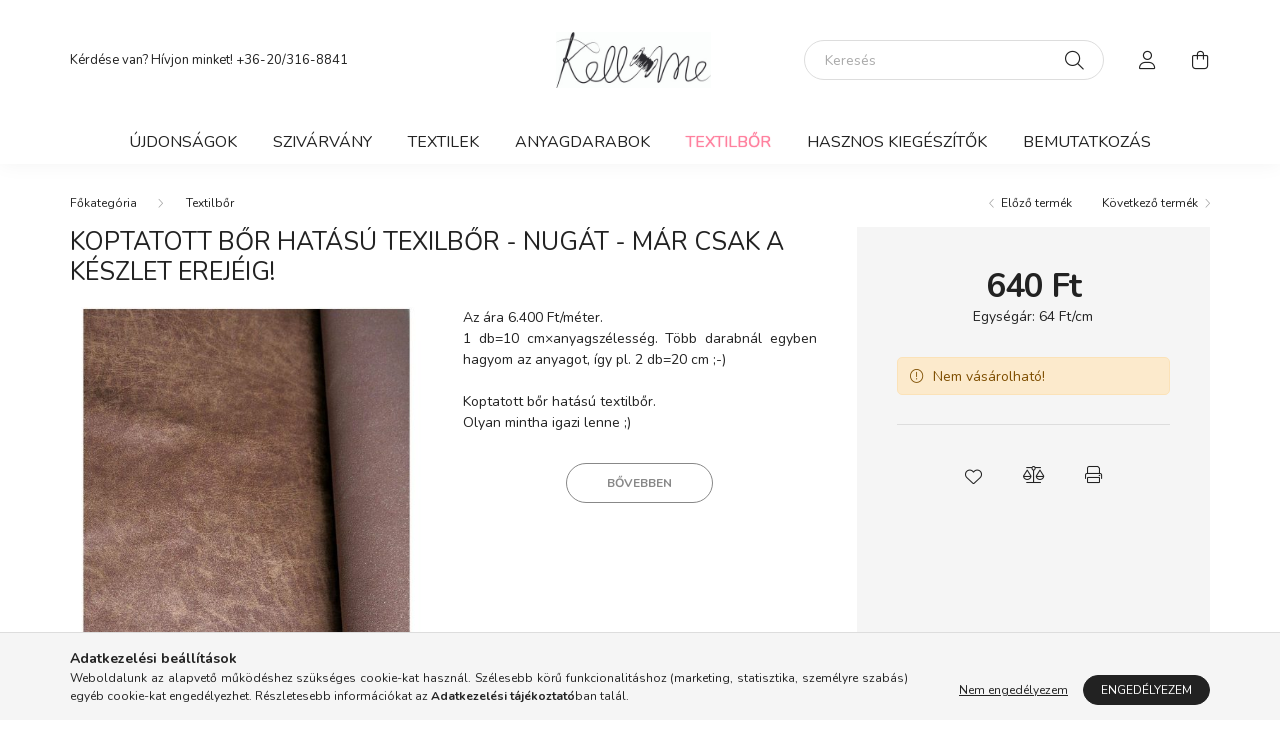

--- FILE ---
content_type: text/html; charset=UTF-8
request_url: https://kell-me.hu/Koptatott-bor-hatasu-texilbor-nugat
body_size: 15223
content:
<!DOCTYPE html>
<html lang="hu">
    <head>
        <meta charset="utf-8">
<meta name="description" content="Koptatott bőr hatású texilbőr - nugát - Már csak a készlet erejéig!, Az ára 6.400 Ft/méter. 1 db=10 cm×anyagszélesség. Több darabnál egyben hagyom az anyagot, í">
<meta name="robots" content="index, follow">
<meta http-equiv="X-UA-Compatible" content="IE=Edge">
<meta property="og:site_name" content="Kell-me" />
<meta property="og:title" content="Koptatott bőr hatású texilbőr - nugát - Már csak a készlet e">
<meta property="og:description" content="Koptatott bőr hatású texilbőr - nugát - Már csak a készlet erejéig!, Az ára 6.400 Ft/méter. 1 db=10 cm×anyagszélesség. Több darabnál egyben hagyom az anyagot, í">
<meta property="og:type" content="product">
<meta property="og:url" content="https://kell-me.hu/Koptatott-bor-hatasu-texilbor-nugat">
<meta property="og:image" content="https://kell-me.hu/img/5325/charles480/charles480.jpg">
<meta name="mobile-web-app-capable" content="yes">
<meta name="apple-mobile-web-app-capable" content="yes">
<meta name="MobileOptimized" content="320">
<meta name="HandheldFriendly" content="true">

<title>Koptatott bőr hatású texilbőr - nugát - Már csak a készlet e</title>


<script>
var service_type="shop";
var shop_url_main="https://kell-me.hu";
var actual_lang="hu";
var money_len="0";
var money_thousend=" ";
var money_dec=",";
var shop_id=5325;
var unas_design_url="https:"+"/"+"/"+"kell-me.hu"+"/"+"!common_design"+"/"+"base"+"/"+"002000"+"/";
var unas_design_code='002000';
var unas_base_design_code='2000';
var unas_design_ver=4;
var unas_design_subver=4;
var unas_shop_url='https://kell-me.hu';
var responsive="yes";
var config_plus=new Array();
config_plus['product_tooltip']=1;
config_plus['cart_redirect']=1;
config_plus['money_type']='Ft';
config_plus['money_type_display']='Ft';
var lang_text=new Array();

var UNAS = UNAS || {};
UNAS.shop={"base_url":'https://kell-me.hu',"domain":'kell-me.hu',"username":'kell-me.unas.hu',"id":5325,"lang":'hu',"currency_type":'Ft',"currency_code":'HUF',"currency_rate":'1',"currency_length":0,"base_currency_length":0,"canonical_url":'https://kell-me.hu/Koptatott-bor-hatasu-texilbor-nugat'};
UNAS.design={"code":'002000',"page":'product_details'};
UNAS.api_auth="741979fbb9228230eee498f48375dd1e";
UNAS.customer={"email":'',"id":0,"group_id":0,"without_registration":0};
UNAS.shop["category_id"]="295822";
UNAS.shop["sku"]="charles480";
UNAS.shop["product_id"]="103882764";
UNAS.shop["only_private_customer_can_purchase"] = false;
 

UNAS.text = {
    "button_overlay_close": `Bezár`,
    "popup_window": `Felugró ablak`,
    "list": `lista`,
    "updating_in_progress": `frissítés folyamatban`,
    "updated": `frissítve`,
    "is_opened": `megnyitva`,
    "is_closed": `bezárva`,
    "deleted": `törölve`,
    "consent_granted": `hozzájárulás megadva`,
    "consent_rejected": `hozzájárulás elutasítva`,
    "field_is_incorrect": `mező hibás`,
    "error_title": `Hiba!`,
    "product_variants": `termék változatok`,
    "product_added_to_cart": `A termék a kosárba került`,
    "product_added_to_cart_with_qty_problem": `A termékből csak [qty_added_to_cart] [qty_unit] került kosárba`,
    "product_removed_from_cart": `A termék törölve a kosárból`,
    "reg_title_name": `Név`,
    "reg_title_company_name": `Cégnév`,
    "number_of_items_in_cart": `Kosárban lévő tételek száma`,
    "cart_is_empty": `A kosár üres`,
    "cart_updated": `A kosár frissült`
};


UNAS.text["delete_from_compare"]= `Törlés összehasonlításból`;
UNAS.text["comparison"]= `Összehasonlítás`;

UNAS.text["delete_from_favourites"]= `Törlés a kedvencek közül`;
UNAS.text["add_to_favourites"]= `Kedvencekhez`;






window.lazySizesConfig=window.lazySizesConfig || {};
window.lazySizesConfig.loadMode=1;
window.lazySizesConfig.loadHidden=false;

window.dataLayer = window.dataLayer || [];
function gtag(){dataLayer.push(arguments)};
gtag('js', new Date());
</script>

<script src="https://kell-me.hu/!common_packages/jquery/jquery-3.2.1.js?mod_time=1683104288"></script>
<script src="https://kell-me.hu/!common_packages/jquery/plugins/migrate/migrate.js?mod_time=1683104288"></script>
<script src="https://kell-me.hu/!common_packages/jquery/plugins/autocomplete/autocomplete.js?mod_time=1751452520"></script>
<script src="https://kell-me.hu/!common_packages/jquery/plugins/tools/overlay/overlay.js?mod_time=1753784914"></script>
<script src="https://kell-me.hu/!common_packages/jquery/plugins/tools/toolbox/toolbox.expose.js?mod_time=1724313744"></script>
<script src="https://kell-me.hu/!common_packages/jquery/plugins/lazysizes/lazysizes.min.js?mod_time=1683104288"></script>
<script src="https://kell-me.hu/!common_packages/jquery/own/shop_common/exploded/common.js?mod_time=1764831093"></script>
<script src="https://kell-me.hu/!common_packages/jquery/own/shop_common/exploded/common_overlay.js?mod_time=1754986322"></script>
<script src="https://kell-me.hu/!common_packages/jquery/own/shop_common/exploded/common_shop_popup.js?mod_time=1754991412"></script>
<script src="https://kell-me.hu/!common_packages/jquery/own/shop_common/exploded/page_product_details.js?mod_time=1751452520"></script>
<script src="https://kell-me.hu/!common_packages/jquery/own/shop_common/exploded/function_favourites.js?mod_time=1725525511"></script>
<script src="https://kell-me.hu/!common_packages/jquery/own/shop_common/exploded/function_compare.js?mod_time=1751452520"></script>
<script src="https://kell-me.hu/!common_packages/jquery/own/shop_common/exploded/function_product_print.js?mod_time=1725525511"></script>
<script src="https://kell-me.hu/!common_packages/jquery/plugins/hoverintent/hoverintent.js?mod_time=1683104288"></script>
<script src="https://kell-me.hu/!common_packages/jquery/own/shop_tooltip/shop_tooltip.js?mod_time=1753441723"></script>
<script src="https://kell-me.hu/!common_packages/jquery/plugins/responsive_menu/responsive_menu-unas.js?mod_time=1683104288"></script>
<script src="https://kell-me.hu/!common_design/base/002000/main.js?mod_time=1753356622"></script>
<script src="https://kell-me.hu/!common_packages/jquery/plugins/flickity/v3/flickity.pkgd.min.js?mod_time=1753784914"></script>
<script src="https://kell-me.hu/!common_packages/jquery/plugins/toastr/toastr.min.js?mod_time=1683104288"></script>
<script src="https://kell-me.hu/!common_packages/jquery/plugins/tippy/popper-2.4.4.min.js?mod_time=1683104288"></script>
<script src="https://kell-me.hu/!common_packages/jquery/plugins/tippy/tippy-bundle.umd.min.js?mod_time=1683104288"></script>
<script src="https://kell-me.hu/!common_packages/jquery/plugins/photoswipe/photoswipe.min.js?mod_time=1683104288"></script>
<script src="https://kell-me.hu/!common_packages/jquery/plugins/photoswipe/photoswipe-ui-default.min.js?mod_time=1683104288"></script>

<link href="https://kell-me.hu/temp/shop_5325_e86a480dc6917e0e04f23e40fb7876fd.css?mod_time=1768561415" rel="stylesheet" type="text/css">

<link href="https://kell-me.hu/Koptatott-bor-hatasu-texilbor-nugat" rel="canonical">
    <link id="favicon-32x32" rel="icon" type="image/png" href="https://kell-me.hu/!common_design/own/image/favicon_32x32.png" sizes="32x32">
    <link id="favicon-192x192" rel="icon" type="image/png" href="https://kell-me.hu/!common_design/own/image/favicon_192x192.png" sizes="192x192">
            <link rel="apple-touch-icon" href="https://kell-me.hu/!common_design/own/image/favicon_32x32.png" sizes="32x32">
        <link rel="apple-touch-icon" href="https://kell-me.hu/!common_design/own/image/favicon_192x192.png" sizes="192x192">
        <script>
        var google_consent=1;
    
        gtag('consent', 'default', {
           'ad_storage': 'denied',
           'ad_user_data': 'denied',
           'ad_personalization': 'denied',
           'analytics_storage': 'denied',
           'functionality_storage': 'denied',
           'personalization_storage': 'denied',
           'security_storage': 'granted'
        });

    
        gtag('consent', 'update', {
           'ad_storage': 'denied',
           'ad_user_data': 'denied',
           'ad_personalization': 'denied',
           'analytics_storage': 'denied',
           'functionality_storage': 'denied',
           'personalization_storage': 'denied',
           'security_storage': 'granted'
        });

        </script>
    

        <meta content="width=device-width, initial-scale=1.0" name="viewport" />
        <link rel="preconnect" href="https://fonts.gstatic.com">
        <link rel="preload" href="https://fonts.googleapis.com/css2?family=Nunito:wght@400;700&display=swap" as="style" />
        <link rel="stylesheet" href="https://fonts.googleapis.com/css2?family=Nunito:wght@400;700&display=swap" media="print" onload="this.media='all'">
        <noscript>
            <link rel="stylesheet" href="https://fonts.googleapis.com/css2?family=Nunito:wght@400;700&display=swap" />
        </noscript>
        
        
        
        
        

        
        
        
                    
            
            
            
            
            
            
            
                
        
        
    </head>

                
                
    
    
    
    
    <body class='design_ver4 design_subver1 design_subver2 design_subver3 design_subver4' id="ud_shop_artdet">
    
    <div id="image_to_cart" style="display:none; position:absolute; z-index:100000;"></div>
<div class="overlay_common overlay_warning" id="overlay_cart_add"></div>
<script>$(document).ready(function(){ overlay_init("cart_add",{"onBeforeLoad":false}); });</script>
<div id="overlay_login_outer"></div>	
	<script>
	$(document).ready(function(){
	    var login_redir_init="";

		$("#overlay_login_outer").overlay({
			onBeforeLoad: function() {
                var login_redir_temp=login_redir_init;
                if (login_redir_act!="") {
                    login_redir_temp=login_redir_act;
                    login_redir_act="";
                }

									$.ajax({
						type: "GET",
						async: true,
						url: "https://kell-me.hu/shop_ajax/ajax_popup_login.php",
						data: {
							shop_id:"5325",
							lang_master:"hu",
                            login_redir:login_redir_temp,
							explicit:"ok",
							get_ajax:"1"
						},
						success: function(data){
							$("#overlay_login_outer").html(data);
							if (unas_design_ver >= 5) $("#overlay_login_outer").modal('show');
							$('#overlay_login1 input[name=shop_pass_login]').keypress(function(e) {
								var code = e.keyCode ? e.keyCode : e.which;
								if(code.toString() == 13) {		
									document.form_login_overlay.submit();		
								}	
							});	
						}
					});
								},
			top: 50,
			mask: {
	color: "#000000",
	loadSpeed: 200,
	maskId: "exposeMaskOverlay",
	opacity: 0.7
},
			closeOnClick: (config_plus['overlay_close_on_click_forced'] === 1),
			onClose: function(event, overlayIndex) {
				$("#login_redir").val("");
			},
			load: false
		});
		
			});
	function overlay_login() {
		$(document).ready(function(){
			$("#overlay_login_outer").overlay().load();
		});
	}
	function overlay_login_remind() {
        if (unas_design_ver >= 5) {
            $("#overlay_remind").overlay().load();
        } else {
            $(document).ready(function () {
                $("#overlay_login_outer").overlay().close();
                setTimeout('$("#overlay_remind").overlay().load();', 250);
            });
        }
	}

    var login_redir_act="";
    function overlay_login_redir(redir) {
        login_redir_act=redir;
        $("#overlay_login_outer").overlay().load();
    }
	</script>  
	<div class="overlay_common overlay_info" id="overlay_remind"></div>
<script>$(document).ready(function(){ overlay_init("remind",[]); });</script>

	<script>
    	function overlay_login_error_remind() {
		$(document).ready(function(){
			load_login=0;
			$("#overlay_error").overlay().close();
			setTimeout('$("#overlay_remind").overlay().load();', 250);	
		});
	}
	</script>  
	<div class="overlay_common overlay_info" id="overlay_newsletter"></div>
<script>$(document).ready(function(){ overlay_init("newsletter",[]); });</script>

<script>
function overlay_newsletter() {
    $(document).ready(function(){
        $("#overlay_newsletter").overlay().load();
    });
}
</script>
<div class="overlay_common overlay_error" id="overlay_script"></div>
<script>$(document).ready(function(){ overlay_init("script",[]); });</script>
    <script>
    $(document).ready(function() {
        $.ajax({
            type: "GET",
            url: "https://kell-me.hu/shop_ajax/ajax_stat.php",
            data: {master_shop_id:"5325",get_ajax:"1"}
        });
    });
    </script>
    

    <div id="container" class="page_shop_artdet_charles480 filter-not-exists">
                

        <header class="header js-header">
            <div class="header-inner js-header-inner">
                <div class="container">
                    <div class="row gutters-5 flex-nowrap justify-content-center align-items-center py-3 py-lg-5">
                        <div class="header__left col">
                            <div class="header__left-inner d-flex align-items-center">
                                <button type="button" class="hamburger__btn dropdown--btn d-lg-none" id="hamburger__btn" aria-label="hamburger button" data-btn-for=".hamburger__dropdown">
                                    <span class="hamburger__btn-icon icon--hamburger"></span>
                                </button>
                                
                                
                                    <div class="js-element header_text_section_2 d-none d-lg-block" data-element-name="header_text_section_2">
        <div class="element__content ">
                            <div class="element__html slide-1"><p>Kérdése van? Hívjon minket! <a href='tel:+36203168841'>+36-20/316-8841</a></p></div>
                    </div>
    </div>

                            </div>
                        </div>

                            <div id="header_logo_img" class="js-element logo col-auto flex-shrink-1" data-element-name="header_logo">
        <div class="header_logo-img-container">
            <div class="header_logo-img-wrapper">
                                                <a href="https://kell-me.hu/">                    <picture>
                                                <source srcset="https://kell-me.hu/!common_design/custom/kell-me.unas.hu/element/layout_hu_header_logo-260x60_1_default.png?time=1626968177 1x" />
                        <img                              width="260" height="60"
                                                          src="https://kell-me.hu/!common_design/custom/kell-me.unas.hu/element/layout_hu_header_logo-260x60_1_default.png?time=1626968177"                             
                             alt="Kell-me                        "/>
                    </picture>
                    </a>                                        </div>
        </div>
    </div>


                        <div class="header__right col">
                            <div class="header__right-inner d-flex align-items-center justify-content-end">
                                <div class="search-box browser-is-chrome">
    <div class="search-box__inner position-relative ml-auto js-search" id="box_search_content">
        <form name="form_include_search" id="form_include_search" action="https://kell-me.hu/shop_search.php" method="get">
            <div class="box-search-group mb-0">
                <input data-stay-visible-breakpoint="992" name="search" id="box_search_input" value="" pattern=".{3,100}"
                       title="Hosszabb kereső kifejezést írjon be!" aria-label="Keresés" placeholder="Keresés" type="text" maxlength="100"
                       class="ac_input form-control js-search-input" autocomplete="off" required                >
                <div class="search-box__search-btn-outer input-group-append" title='Keresés'>
                    <button class="search-btn" aria-label="Keresés">
                        <span class="search-btn-icon icon--search"></span>
                    </button>
                    <button type="button" onclick="$('.js-search-smart-autocomplete').addClass('is-hidden');$(this).addClass('is-hidden');" class='search-close-btn text-right d-lg-none is-hidden' aria-label="">
                        <span class="search-close-btn-icon icon--close"></span>
                    </button>
                </div>
                <div class="search__loading">
                    <div class="loading-spinner--small"></div>
                </div>
            </div>
            <div class="search-box__mask"></div>
        </form>
        <div class="ac_results"></div>
    </div>
</div>
<script>
    $(document).ready(function(){
       $(document).on('smartSearchCreate smartSearchOpen smartSearchHasResult', function(e){
           if (e.type !== 'smartSearchOpen' || (e.type === 'smartSearchOpen' && $('.js-search-smart-autocomplete').children().length > 0)) {
               $('.search-close-btn').removeClass('is-hidden');
           }
       });
       $(document).on('smartSearchClose smartSearchEmptyResult', function(){
           $('.search-close-btn').addClass('is-hidden');
       });
       $(document).on('smartSearchInputLoseFocus', function(){
           if ($('.js-search-smart-autocomplete').length>0) {
               setTimeout(function () {
                   let height = $(window).height() - ($('.js-search-smart-autocomplete').offset().top - $(window).scrollTop()) - 20;
                   $('.search-smart-autocomplete').css('max-height', height + 'px');
               }, 300);
           }
       });
    });
</script>


                                                    <button type="button" class="profile__btn js-profile-btn dropdown--btn d-none d-lg-block" id="profile__btn" data-orders="https://kell-me.hu/shop_order_track.php" aria-label="profile button" data-btn-for=".profile__dropdown">
            <span class="profile__btn-icon icon--head"></span>
        </button>
            
                                <button class="cart-box__btn dropdown--btn js-cart-box-loaded-by-ajax" aria-label="cart button" type="button" data-btn-for=".cart-box__dropdown">
                                    <span class="cart-box__btn-icon icon--cart">
                                            <span id="box_cart_content" class="cart-box">            </span>
                                    </span>
                                </button>
                            </div>
                        </div>
                    </div>
                </div>
                                <nav class="navbar d-none d-lg-flex navbar-expand navbar-light">
                    <div class="container">
                        <ul class="navbar-nav mx-auto js-navbar-nav">
                                        <li class="nav-item js-nav-item-237991">
                    <a class="nav-link" href="https://kell-me.hu/spl/237991/Ujdonsagok">
                    Újdonságok
                    </a>

            </li>
    <li class="nav-item js-nav-item-384395">
                    <a class="nav-link" href="https://kell-me.hu/spl/384395/Szivarvany">
                    Szivárvány
                    </a>

            </li>
    <li class="nav-item js-nav-item-324079">
                    <a class="nav-link" href="https://kell-me.hu/spl/324079/Textilek">
                    Textilek
                    </a>

            </li>
    <li class="nav-item js-nav-item-821146">
                    <a class="nav-link" href="https://kell-me.hu/spl/821146/Anyagdarabok">
                    Anyagdarabok
                    </a>

            </li>
    <li class="nav-item js-nav-item-295822">
                    <a class="nav-link" href="https://kell-me.hu/spl/295822/Textilbor">
                    Textilbőr
                    </a>

            </li>
    <li class="nav-item js-nav-item-182004">
                    <a class="nav-link" href="https://kell-me.hu/spl/182004/Hasznos-kiegeszitok">
                    Hasznos kiegészítők
                    </a>

            </li>

    
                                    			<li class="nav-item js-nav-item-569285">
							<a class="nav-link" href="https://kell-me.hu/spg/569285/Bemutatkozas">
							Bemutatkozás
							</a>

					</li>
	
    
                        </ul>
                    </div>
                </nav>

                <script>
                    $(document).ready(function () {
                                                    $('.nav-item.dropdown > .nav-link').click(function (e) {
                                e.preventDefault();
                                handleCloseDropdowns();
                                var thisNavLink = $(this);
                                var thisNavItem = thisNavLink.parent();
                                var thisDropdownMenu = thisNavItem.find('.dropdown-menu');
                                var thisNavbarNav = $('.js-navbar-nav');

                                /*remove is-opened class form the rest menus (cat+plus)*/
                                thisNavbarNav.find('.show').not(thisNavItem).removeClass('show');

                                if (thisNavItem.hasClass('show')) {
                                    thisNavLink.attr('aria-expanded','false');
                                    thisNavItem.removeClass('show');
                                    thisDropdownMenu.removeClass('show');
                                } else {
                                    thisNavLink.attr('aria-expanded','true');
                                    thisNavItem.addClass('show');
                                    thisDropdownMenu.addClass('show');
                                }
                            });
                                            });
                </script>
                            </div>
        </header>
                        <main class="main">
                        
            
    <link rel="stylesheet" type="text/css" href="https://kell-me.hu/!common_packages/jquery/plugins/photoswipe/css/default-skin.min.css">
    <link rel="stylesheet" type="text/css" href="https://kell-me.hu/!common_packages/jquery/plugins/photoswipe/css/photoswipe.min.css">
    
    
    <script>
        var $clickElementToInitPs = '.js-init-ps';

        var initPhotoSwipeFromDOM = function() {
            var $pswp = $('.pswp')[0];
            var $psDatas = $('.photoSwipeDatas');

            $psDatas.each( function() {
                var $pics = $(this),
                    getItems = function() {
                        var items = [];
                        $pics.find('a').each(function() {
                            var $this = $(this),
                                $href   = $this.attr('href'),
                                $size   = $this.data('size').split('x'),
                                $width  = $size[0],
                                $height = $size[1],
                                item = {
                                    src : $href,
                                    w   : $width,
                                    h   : $height
                                };
                            items.push(item);
                        });
                        return items;
                    };

                var items = getItems();

                $($clickElementToInitPs).on('click', function (event) {
                    var $this = $(this);
                    event.preventDefault();

                    var $index = parseInt($this.attr('data-loop-index'));
                    var options = {
                        index: $index,
                        history: false,
                        bgOpacity: 0.5,
                        shareEl: false,
                        showHideOpacity: true,
                        getThumbBoundsFn: function (index) {
                            /** azon képeről nagyítson a photoswipe, melyek láthatók
                             **/
                            var thumbnails = $($clickElementToInitPs).map(function() {
                                var $this = $(this);
                                if ($this.is(":visible")) {
                                    return this;
                                }
                            }).get();
                            var thumbnail = thumbnails[index];
                            var pageYScroll = window.pageYOffset || document.documentElement.scrollTop;
                            var zoomedImgHeight = items[index].h;
                            var zoomedImgWidth = items[index].w;
                            var zoomedImgRatio = zoomedImgHeight / zoomedImgWidth;
                            var rect = thumbnail.getBoundingClientRect();
                            var zoomableImgHeight = rect.height;
                            var zoomableImgWidth = rect.width;
                            var zoomableImgRatio = (zoomableImgHeight / zoomableImgWidth);
                            var offsetY = 0;
                            var offsetX = 0;
                            var returnWidth = zoomableImgWidth;

                            if (zoomedImgRatio < 1) { /* a nagyított kép fekvő */
                                if (zoomedImgWidth < zoomableImgWidth) { /*A nagyított kép keskenyebb */
                                    offsetX = (zoomableImgWidth - zoomedImgWidth) / 2;
                                    offsetY = (Math.abs(zoomableImgHeight - zoomedImgHeight)) / 2;
                                    returnWidth = zoomedImgWidth;
                                } else { /*A nagyított kép szélesebb */
                                    offsetY = (zoomableImgHeight - (zoomableImgWidth * zoomedImgRatio)) / 2;
                                }

                            } else if (zoomedImgRatio > 1) { /* a nagyított kép álló */
                                if (zoomedImgHeight < zoomableImgHeight) { /*A nagyított kép alacsonyabb */
                                    offsetX = (zoomableImgWidth - zoomedImgWidth) / 2;
                                    offsetY = (zoomableImgHeight - zoomedImgHeight) / 2;
                                    returnWidth = zoomedImgWidth;
                                } else { /*A nagyított kép magasabb */
                                    offsetX = (zoomableImgWidth - (zoomableImgHeight / zoomedImgRatio)) / 2;
                                    if (zoomedImgRatio > zoomableImgRatio) returnWidth = zoomableImgHeight / zoomedImgRatio;
                                }
                            } else { /*A nagyított kép négyzetes */
                                if (zoomedImgWidth < zoomableImgWidth) { /*A nagyított kép keskenyebb */
                                    offsetX = (zoomableImgWidth - zoomedImgWidth) / 2;
                                    offsetY = (Math.abs(zoomableImgHeight - zoomedImgHeight)) / 2;
                                    returnWidth = zoomedImgWidth;
                                } else { /*A nagyított kép szélesebb */
                                    offsetY = (zoomableImgHeight - zoomableImgWidth) / 2;
                                }
                            }

                            return {x: rect.left + offsetX, y: rect.top + pageYScroll + offsetY, w: returnWidth};
                        },
                        getDoubleTapZoom: function (isMouseClick, item) {
                            if (isMouseClick) {
                                return 1;
                            } else {
                                return item.initialZoomLevel < 0.7 ? 1 : 1.5;
                            }
                        }
                    };

                    var photoSwipe = new PhotoSwipe($pswp, PhotoSwipeUI_Default, items, options);
                    photoSwipe.init();
                });
            });
        };
    </script>


<div id="page_artdet_content" class="artdet artdet--type-1">
        <div class="artdet__breadcrumb-prev-next">
        <div class="container">
            <div class="row gutters-10">
                <div class="col-md">
                        <nav id="breadcrumb" aria-label="breadcrumb">
                                <ol class="breadcrumb level-1">
                <li class="breadcrumb-item">
                                        <a class="breadcrumb-item breadcrumb-item--home" href="https://kell-me.hu/sct/0/" aria-label="Főkategória" title="Főkategória"></a>
                                    </li>
                                <li class="breadcrumb-item">
                                        <a class="breadcrumb-item" href="https://kell-me.hu/spl/295822/Textilbor">Textilbőr</a>
                                    </li>
                            </ol>
            <script>
                $("document").ready(function(){
                                        $(".js-nav-item-295822").addClass("active");
                                    });
            </script>
                </nav>

                </div>
                                    <div class="col-md-auto">
                        <div class="artdet__pagination d-flex py-3 py-md-0 mb-3 mb-md-4">
                            <button class="artdet__pagination-btn artdet__pagination-prev btn btn-text icon--b-arrow-left" type="button" onclick="product_det_prevnext('https://kell-me.hu/Koptatott-bor-hatasu-texilbor-nugat','?cat=295822&sku=charles480&action=prev_js')">Előző termék</button>
                            <button class="artdet__pagination-btn artdet__pagination-next btn btn-text icon--a-arrow-right ml-auto ml-md-5" type="button" onclick="product_det_prevnext('https://kell-me.hu/Koptatott-bor-hatasu-texilbor-nugat','?cat=295822&sku=charles480&action=next_js')" >Következő termék</button>
                        </div>
                    </div>
                            </div>
        </div>
    </div>

    <script>
<!--
var lang_text_warning=`Figyelem!`
var lang_text_required_fields_missing=`Kérjük töltse ki a kötelező mezők mindegyikét!`
function formsubmit_artdet() {
   cart_add("charles480","",null,1)
}
var unit_price_len = 0;
$(document).ready(function(){
	select_base_price("charles480",1);
	
	
});
// -->
</script>


    <form name="form_temp_artdet">

    <div class="artdet__pic-data-wrap mb-3 mb-lg-5 js-product">
        <div class="container">
            <div class="row main-block">
                <div class="artdet__img-data-left col-md-6 col-lg-7 col-xl-8">
                    <div class="artdet__name-wrap mb-4">
                        <div class="row align-items-center">
                            <div class="col-sm col-md-12 col-xl">
                                <div class="d-flex flex-wrap align-items-center">
                                                                        <h1 class='artdet__name line-clamp--3-12'>  Koptatott bőr hatású texilbőr - nugát - Már csak a készlet erejéig!
</h1>
                                </div>
                            </div>
                                                    </div>
                    </div>
                    <div class="row">
                        <div class="artdet__img-outer col-xl-6">
                            		                            <div class='artdet__img-inner has-image'>
                                                                
                                <div class="artdet__alts js-alts carousel mb-5" data-flickity='{ "cellAlign": "left", "contain": true, "lazyLoad": true, "watchCSS": true }'>
                                    <div class="carousel-cell artdet__alt-img js-init-ps" data-loop-index="0">
                                        		                                        <img class="artdet__img-main" width="500" height="500"
                                             src="https://kell-me.hu/img/5325/charles480/500x500,r/charles480.jpg?time=1701707085"
                                             srcset="https://kell-me.hu/img/5325/charles480/700x700,r/charles480.jpg?time=1701707085 1.4x"
                                             alt="Koptatott bőr hatású texilbőr - nugát - Már csak a készlet erejéig!" title="Koptatott bőr hatású texilbőr - nugát - Már csak a készlet erejéig!" id="main_image" />
                                    </div>
                                                                                                                        <div class="carousel-cell artdet__alt-img js-init-ps d-xl-none" data-loop-index="1">
                                                <img class="artdet__img--alt carousel__lazy-image" width="500" height="500"
                                                     src="https://kell-me.hu/main_pic/space.gif"
                                                     data-flickity-lazyload-src="https://kell-me.hu/img/5325/charles480_altpic_1/500x500,r/charles480.jpg?time=1701707085"
                                                                                                                    data-flickity-lazyload-srcset="https://kell-me.hu/img/5325/charles480_altpic_1/700x700,r/charles480.jpg?time=1701707085 1.4x"
                                                                                                             alt="Koptatott bőr hatású texilbőr - nugát - Már csak a készlet erejéig!" title="Koptatott bőr hatású texilbőr - nugát - Már csak a készlet erejéig!" />
                                            </div>
                                                                                    <div class="carousel-cell artdet__alt-img js-init-ps d-xl-none" data-loop-index="2">
                                                <img class="artdet__img--alt carousel__lazy-image" width="500" height="500"
                                                     src="https://kell-me.hu/main_pic/space.gif"
                                                     data-flickity-lazyload-src="https://kell-me.hu/img/5325/charles480_altpic_2/500x500,r/charles480.jpg?time=1701707085"
                                                                                                                    data-flickity-lazyload-srcset="https://kell-me.hu/img/5325/charles480_altpic_2/700x700,r/charles480.jpg?time=1701707085 1.4x"
                                                                                                             alt="Koptatott bőr hatású texilbőr - nugát - Már csak a készlet erejéig!" title="Koptatott bőr hatású texilbőr - nugát - Már csak a készlet erejéig!" />
                                            </div>
                                                                                                            </div>

                                                                    <div class="artdet__img-thumbs d-none d-xl-block mb-2">
                                        <div class="row gutters-12">
                                            <div class="col-md-4 d-none">
                                                <div class="artdet__img--thumb-wrap">
                                                    <img class="artdet__img--thumb-main lazyload" width="150" height="150"
                                                         src="https://kell-me.hu/main_pic/space.gif"
                                                         data-src="https://kell-me.hu/img/5325/charles480/150x150,r/charles480.jpg?time=1701707085"
                                                                                                                            data-srcset="https://kell-me.hu/img/5325/charles480/300x300,r/charles480.jpg?time=1701707085 2x"
                                                                                                                     alt="Koptatott bőr hatású texilbőr - nugát - Már csak a készlet erejéig!" title="Koptatott bőr hatású texilbőr - nugát - Már csak a készlet erejéig!" />
                                                </div>
                                            </div>
                                                                                            <div class="col-md-4">
                                                    <div class="artdet__img--thumb-wrap js-init-ps" data-loop-index="1">
                                                        <img class="artdet__img--thumb lazyload" width="150" height="150"
                                                             src="https://kell-me.hu/main_pic/space.gif"
                                                             data-src="https://kell-me.hu/img/5325/charles480_altpic_1/150x150,r/charles480.jpg?time=1701707085"
                                                                                                                                    data-srcset="https://kell-me.hu/img/5325/charles480_altpic_1/300x300,r/charles480.jpg?time=1701707085 2x"
                                                                                                                             alt="Koptatott bőr hatású texilbőr - nugát - Már csak a készlet erejéig!" title="Koptatott bőr hatású texilbőr - nugát - Már csak a készlet erejéig!" />
                                                    </div>
                                                </div>
                                                                                            <div class="col-md-4">
                                                    <div class="artdet__img--thumb-wrap js-init-ps" data-loop-index="2">
                                                        <img class="artdet__img--thumb lazyload" width="150" height="150"
                                                             src="https://kell-me.hu/main_pic/space.gif"
                                                             data-src="https://kell-me.hu/img/5325/charles480_altpic_2/150x150,r/charles480.jpg?time=1701707085"
                                                                                                                                    data-srcset="https://kell-me.hu/img/5325/charles480_altpic_2/300x300,r/charles480.jpg?time=1701707085 2x"
                                                                                                                             alt="Koptatott bőr hatású texilbőr - nugát - Már csak a készlet erejéig!" title="Koptatott bőr hatású texilbőr - nugát - Már csak a készlet erejéig!" />
                                                    </div>
                                                </div>
                                                                                    </div>
                                    </div>

                                                                                                        
                                                                    <script>
                                        $(document).ready(function() {
                                            initPhotoSwipeFromDOM();
                                        });
                                    </script>

                                    <div class="photoSwipeDatas invisible">
                                        <a href="https://kell-me.hu/img/5325/charles480/charles480.jpg?time=1701707085" data-size="936x1000"></a>
                                                                                                                                                                                        <a href="https://kell-me.hu/img/5325/charles480_altpic_1/charles480.jpg?time=1701707085" data-size="705x1000"></a>
                                                                                                                                                                                                <a href="https://kell-me.hu/img/5325/charles480_altpic_2/charles480.jpg?time=1701707085" data-size="595x1000"></a>
                                                                                                                                                                        </div>
                                
                                                            </div>
                            		                        </div>
                        <div class="artdet__data-left col-xl-6">
                                                            <div id="artdet__short-descrition" class="artdet__short-descripton mb-5">
                                    <div class="artdet__short-descripton-content text-justify font-s font-sm-m mb-5">Az ára 6.400 Ft/méter.<br />1 db=10 cm×anyagszélesség. Több darabnál egyben hagyom az anyagot, így pl. 2 db=20 cm ;-)<br /><br />Koptatott bőr hatású textilbőr.<br />Olyan mintha igazi lenne ;) </div>
                                                                            <div class="scroll-to-wrap">
                                            <a class="scroll-to btn btn-outline-secondary" data-scroll="#artdet__long-description" href="#">Bővebben</a>
                                        </div>
                                                                    </div>
                            
                            
                            
                                                    </div>
                    </div>
                </div>
                <div class="artdet__data-right col-md-6 col-lg-5 col-xl-4">
                    <div class="artdet__data-right-inner">
                        
                        
                        
                        
                        
                                                    <div class="artdet__price-datas text-center mb-5">
                                <div class="artdet__prices">
                                    <div class="artdet__price-base-and-sale with-rrp row gutters-5 align-items-baseline justify-content-center">
                                                                                    <div class="artdet__price-base product-price--base">
                                                <span class="artdet__price-base-value"><span id='price_net_brutto_charles480' class='price_net_brutto_charles480'>640</span> Ft</span>                                            </div>
                                                                                                                    </div>
                                                                            <div class="artdet__price-unit mb-3">Egységár: <span id='price_unit_brutto_charles480' class='price_unit_brutto_charles480'>64</span> Ft/cm<span id='price_unit_div_charles480' style='display:none'>10</span></div>
                                                                    </div>

                                
                                
                                
                                                            </div>
                        
                                                                                                                <div class="artdet__cart-not-buyable alert alert-warning icon--b-exclamation-2 mb-5" role="alert">Nem vásárolható!</div>
                                                                                
                        
                        

                        
                        
                                                <div id="artdet__functions" class="artdet__function d-flex justify-content-center border-top pt-5">
                                                        <div class='product__func-btn favourites-btn page_artdet_func_favourites_charles480 page_artdet_func_favourites_outer_charles480' onclick='add_to_favourites("","charles480","page_artdet_func_favourites","page_artdet_func_favourites_outer","103882764");' id='page_artdet_func_favourites' role="button" aria-label="Kedvencekhez" data-tippy="Kedvencekhez">
                                <div class="product__func-icon favourites__icon icon--favo"></div>
                            </div>
                                                                                    <div class='product__func-btn artdet-func-compare page_artdet_func_compare_charles480' onclick='popup_compare_dialog("charles480");' id='page_artdet_func_compare' role="button" aria-label="Összehasonlítás" data-tippy="Összehasonlítás"">
                                <div class="product__func-icon compare__icon icon--compare"></div>
                            </div>
                                                                                        <div class="product__func-btn artdet-func-print d-none d-lg-block" onclick='javascript:popup_print_dialog(2,1,"charles480");' id='page_artdet_func_print' role="button" aria-label="Nyomtat" data-tippy="Nyomtat">
                                    <div class="product__func-icon icon--print"></div>
                                </div>
                                                                                                            </div>
                                            </div>
                </div>
            </div>
        </div>
    </div>

    
    
            <section id="artdet__long-description" class="long-description main-block">
            <div class="container container-max-xl">
                <div class="long-description__title main-title h2">Részletek</div>
                <div class="long-description__content font-s font-sm-m text-justify">Anyaga: 100% poliészter<br />Szélessége: 140 cm<br />Tisztítása: enyhén nedves ronggyal</div>
            </div>
        </section>
    
            <div id="artdet__datas" class="data main-block">
            <div class="container container-max-xl">
                <div class="data__title main-title h2">Adatok</div>
                <div class="data__items font-xs font-sm-m row gutters-15 gutters-xl-20">
                                                                        <div class="data__item col-md-6 data__item-param product_param_type_color">
                                <div class="row gutters-5 h-100 align-items-center py-3 px-md-5">
                                    <div class="data__item-title col-5" id="page_artdet_product_param_title_2104724">
                                        <div class="artdet__param-title">
                                            Szín
                                                                                    </div>
                                    </div>
                                    <div class="data__item-value col-7" id="page_artdet_product_param_value_2104724">
                                        <div class="artdet__param-value">
                                                                                                                                                                                                            <div class="artdet__param-type--color" style="color:#8f5e3e;background-color:#8f5e3e;"></div>                                                                                                                                    </div>
                                    </div>
                                </div>
                            </div>
                                                    <div class="data__item col-md-6 data__item-param product_param_type_text">
                                <div class="row gutters-5 h-100 align-items-center py-3 px-md-5">
                                    <div class="data__item-title col-5" id="page_artdet_product_param_title_2110134">
                                        <div class="artdet__param-title">
                                            Anyag
                                                                                    </div>
                                    </div>
                                    <div class="data__item-value col-7" id="page_artdet_product_param_value_2110134">
                                        <div class="artdet__param-value">
                                                                                            textilbőr - koptatott
                                                                                    </div>
                                    </div>
                                </div>
                            </div>
                                                                
                    
                    
                    
                    
                    
                    
                                            <div class="data__item col-md-6 data__item-min-quantity">
                            <div class="row gutters-5 h-100 align-items-center py-3 px-md-5">
                                <div class="data__item-title col-5">Min. rendelhető mennyiség</div>
                                <div class="data__item-value col-7">2&nbsp;db</div>
                            </div>
                        </div>
                    
                                    </div>
            </div>
        </div>
    
    
    
    
    
    
    </form>


    
            <div class="pswp" tabindex="-1" role="dialog" aria-hidden="true">
            <div class="pswp__bg"></div>
            <div class="pswp__scroll-wrap">
                <div class="pswp__container">
                    <div class="pswp__item"></div>
                    <div class="pswp__item"></div>
                    <div class="pswp__item"></div>
                </div>
                <div class="pswp__ui pswp__ui--hidden">
                    <div class="pswp__top-bar">
                        <div class="pswp__counter"></div>
                        <button class="pswp__button pswp__button--close"></button>
                        <button class="pswp__button pswp__button--fs"></button>
                        <button class="pswp__button pswp__button--zoom"></button>
                        <div class="pswp__preloader">
                            <div class="pswp__preloader__icn">
                                <div class="pswp__preloader__cut">
                                    <div class="pswp__preloader__donut"></div>
                                </div>
                            </div>
                        </div>
                    </div>
                    <div class="pswp__share-modal pswp__share-modal--hidden pswp__single-tap">
                        <div class="pswp__share-tooltip"></div>
                    </div>
                    <button class="pswp__button pswp__button--arrow--left"></button>
                    <button class="pswp__button pswp__button--arrow--right"></button>
                    <div class="pswp__caption">
                        <div class="pswp__caption__center"></div>
                    </div>
                </div>
            </div>
        </div>
    </div>
        </main>
        
        
                <footer>
            <div class="footer">
                <div class="footer-container container-max-xxl">
                    <div class="footer__navigation">
                        <div class="row gutters-10">
                            <nav class="footer__nav footer__nav-1 col-6 col-lg-3 mb-5 mb-lg-3">    <div class="js-element footer_v2_menu_1" data-element-name="footer_v2_menu_1">
                    <div class="footer__header h5">
                Oldaltérkép
            </div>
                                        
<ul>
<li><a href="https://kell-me.hu/">Nyitóoldal</a></li>
<li><a href="https://kell-me.hu/sct/0/">Termékek</a></li>
</ul>
            </div>

</nav>
                            <nav class="footer__nav footer__nav-2 col-6 col-lg-3 mb-5 mb-lg-3">    <div class="js-element footer_v2_menu_2" data-element-name="footer_v2_menu_2">
                    <div class="footer__header h5">
                Vásárlói fiók
            </div>
                                        
<ul>
<li><a href="javascript:overlay_login();">Belépés</a></li>
<li><a href="https://kell-me.hu/shop_reg.php">Regisztráció</a></li>
<li><a href="https://kell-me.hu/shop_order_track.php">Profilom</a></li>
<li><a href="https://kell-me.hu/shop_cart.php">Kosár</a></li>
<li><a href="https://kell-me.hu/shop_order_track.php?tab=favourites">Kedvenceim</a></li>
</ul>
            </div>

</nav>
                            <nav class="footer__nav footer__nav-3 col-6 col-lg-3 mb-5 mb-lg-3">    <div class="js-element footer_v2_menu_3" data-element-name="footer_v2_menu_3">
                    <div class="footer__header h5">
                Információk
            </div>
                                        
<ul>
<li><a href="https://kell-me.hu/shop_help.php?tab=terms">Általános szerződési feltételek</a></li>
<li><a href="https://kell-me.hu/shop_help.php?tab=privacy_policy">Adatkezelési tájékoztató</a></li>
<li><a href="https://kell-me.hu/shop_contact.php?tab=payment">Fizetés</a></li>
<li><a href="https://kell-me.hu/shop_contact.php?tab=shipping">Szállítás</a></li>
<li><a href="https://kell-me.hu/shop_contact.php">Elérhetőségek</a></li>
</ul>
            </div>

</nav>
                            <nav class="footer__nav footer__nav-4 col-6 col-lg-3 mb-5 mb-lg-3">
                                    <div class="js-element footer_v2_menu_4" data-element-name="footer_v2_menu_4">
                    <div class="footer__header h5">
                WIT-2003 Kft.
            </div>
                                        <p><a href="https://maps.google.com/?q=2030+%C3%89rd%2C+Ny%C3%A1rfa+utca+4." target="_blank">2030 Érd, Nyárfa utca 4.</a></p>
                                <p><a href="tel:+36-20/316-8841" target="_blank">+36-20/316-8841</a></p>
                                <p><a href="mailto:info@kell-me.hu" target="_blank">info@kell-me.hu</a></p>
            </div>


                                <div class="footer_social footer_v2_social">
                                    <ul class="footer__list d-flex list--horizontal">
                                                    <li class="js-element footer_v2_social-list-item" data-element-name="footer_v2_social"><p><a href="https://facebook.com" target="_blank" rel="noopener">facebook</a></p></li>
            <li class="js-element footer_v2_social-list-item" data-element-name="footer_v2_social"><p><a href="https://instagram.com" target="_blank" rel="noopener">instagram</a></p></li>
            <li class="js-element footer_v2_social-list-item" data-element-name="footer_v2_social"><p><a href="https://twitter.com" target="_blank" rel="noopener">twitter</a></p></li>
            <li class="js-element footer_v2_social-list-item" data-element-name="footer_v2_social"><p><a href="https://pinterest.com" target="_blank" rel="noopener">pinterest</a></p></li>
            <li class="js-element footer_v2_social-list-item" data-element-name="footer_v2_social"><p><a href="https://youtube.com" target="_blank" rel="noopener">youtube</a></p></li>
    

                                        <li><button type="button" class="cookie-alert__btn-open btn btn-text icon--cookie" id="cookie_alert_close" onclick="cookie_alert_action(0,-1)" title="Adatkezelési beállítások"></button></li>
                                    </ul>
                                </div>
                            </nav>
                        </div>
                    </div>
                </div>
                <script>	$(document).ready(function () {			$("#provider_link_click").click(function(e) {			window.open("https://unas.hu/?utm_source=5325&utm_medium=ref&utm_campaign=shop_provider");		});	});</script><a id='provider_link_click' href='#' class='text_normal has-img' title='Webáruház készítés'><img src='https://kell-me.hu/!common_design/own/image/logo_unas_dark.svg' width='60' height='15' alt='Webáruház készítés' title='Webáruház készítés' loading='lazy'></a>
            </div>

            <div class="partners">
                <div class="partners__container container d-flex flex-wrap align-items-center justify-content-center">
                    <div class="partner__box d-inline-flex flex-wrap align-items-center justify-content-center my-3">
    </div>







                    
                    
                </div>
            </div>
        </footer>
        
                            <div class="hamburger__dropdown dropdown--content fade-up" data-content-for=".profile__btn" data-content-direction="left">
                <div class="hamburger__btn-close btn-close" data-close-btn-for=".hamburger__btn, .hamburger__dropdown"></div>
                <div class="hamburger__dropdown-inner d-flex flex-column h-100">
                                            <div class="row gutters-5 mb-5">
                <div class="col-auto">
                    <div class="login-box__head-icon icon--head my-1"></div>
                </div>
                <div class="col-auto">
                    <a class="btn btn-primary btn-block my-1" href="https://kell-me.hu/shop_login.php">Belépés</a>
                </div>
                <div class="col-auto">
                    <a class="btn btn-outline-primary btn-block my-1" href="https://kell-me.hu/shop_reg.php?no_reg=0">Regisztráció</a>
                </div>
            </div>
            
                    <div id="responsive_cat_menu"><div id="responsive_cat_menu_content"><script>var responsive_menu='$(\'#responsive_cat_menu ul\').responsive_menu({ajax_type: "GET",ajax_param_str: "cat_key|aktcat",ajax_url: "https://kell-me.hu/shop_ajax/ajax_box_cat.php",ajax_data: "master_shop_id=5325&lang_master=hu&get_ajax=1&type=responsive_call&box_var_name=shop_cat&box_var_already=no&box_var_responsive=yes&box_var_scroll_top=no&box_var_section=content&box_var_highlight=yes&box_var_type=normal&box_var_multilevel_id=responsive_cat_menu",menu_id: "responsive_cat_menu",scroll_top: "no"});'; </script><div class="responsive_menu"><div class="responsive_menu_nav"><div class="responsive_menu_navtop"><div class="responsive_menu_back "></div><div class="responsive_menu_title ">&nbsp;</div><div class="responsive_menu_close "></div></div><div class="responsive_menu_navbottom"></div></div><div class="responsive_menu_content"><ul style="display:none;"><li><span class="ajax_param">237991|295822</span><a href="https://kell-me.hu/spl/237991/Ujdonsagok" class="text_small resp_clickable" onclick="return false;">Újdonságok</a></li><li><span class="ajax_param">384395|295822</span><a href="https://kell-me.hu/spl/384395/Szivarvany" class="text_small resp_clickable" onclick="return false;">Szivárvány</a></li><li><span class="ajax_param">324079|295822</span><a href="https://kell-me.hu/spl/324079/Textilek" class="text_small resp_clickable" onclick="return false;">Textilek</a></li><li><span class="ajax_param">821146|295822</span><a href="https://kell-me.hu/spl/821146/Anyagdarabok" class="text_small resp_clickable" onclick="return false;">Anyagdarabok</a></li><li class="active_menu"><span class="ajax_param">295822|295822</span><a href="https://kell-me.hu/spl/295822/Textilbor" class="text_small resp_clickable" onclick="return false;">Textilbőr</a></li><li><span class="ajax_param">182004|295822</span><a href="https://kell-me.hu/spl/182004/Hasznos-kiegeszitok" class="text_small resp_clickable" onclick="return false;">Hasznos kiegészítők</a></li><li class="responsive_menu_item_page"><span class="ajax_param">9999999569285|0</span><a href="https://kell-me.hu/spg/569285/Bemutatkozas" class="text_small responsive_menu_page resp_clickable" onclick="return false;" target="_top">Bemutatkozás</a></li></ul></div></div></div></div>

                        <div class="js-element header_text_section_2 d-lg-none pb-4 border-bottom" data-element-name="header_text_section_2">
        <div class="element__content ">
                            <div class="element__html slide-1"><p>Kérdése van? Hívjon minket! <a href='tel:+36203168841'>+36-20/316-8841</a></p></div>
                    </div>
    </div>

                    <div class="d-flex">
                        
                        
                    </div>
                </div>
            </div>

                                <div class="profile__dropdown dropdown--content fade-up" data-content-for=".profile__btn" data-content-direction="right">
            <div class="profile__btn-close btn-close" data-close-btn-for=".profile__btn, .profile__dropdown"></div>
                            <div class="profile__header mb-4 h5">Belépés</div>
                <div class='login-box__loggedout-container'>
                    <form name="form_login" action="https://kell-me.hu/shop_logincheck.php" method="post"><input name="file_back" type="hidden" value="/Koptatott-bor-hatasu-texilbor-nugat"><input type="hidden" name="login_redir" value="" id="login_redir">
                    <div class="login-box__form-inner">
                        <div class="form-group login-box__input-field form-label-group">
                            <input name="shop_user_login" id="shop_user_login" aria-label="Email" placeholder='Email' type="text" maxlength="100" class="form-control" spellcheck="false" autocomplete="email" autocapitalize="off">
                            <label for="shop_user_login">Email</label>
                        </div>
                        <div class="form-group login-box__input-field form-label-group">
                            <input name="shop_pass_login" id="shop_pass_login" aria-label="Jelszó" placeholder="Jelszó" type="password" maxlength="100" class="form-control" spellcheck="false" autocomplete="current-password" autocapitalize="off">
                            <label for="shop_pass_login">Jelszó</label>
                        </div>
                        <div class="form-group">
                            <button type="submit" class="btn btn-primary btn-block">Belép</button>
                        </div>
                        <div class="form-group">
                            <button type="button" class="login-box__remind-btn btn btn-text" onclick="overlay_login_remind();">Elfelejtettem a jelszavamat</button>
                        </div>
                    </div>

                    </form>

                    <div class="line-separator"></div>

                    <div class="login-box__other-buttons">
                        <div class="form-group">
                            <a class="login-box__reg-btn btn btn-block btn-outline-primary" href="https://kell-me.hu/shop_reg.php?no_reg=0">Regisztráció</a>
                        </div>
                                            </div>
                </div>
                    </div>
            

                        <div class="cart-box__dropdown dropdown--content fade-up js-cart-box-dropdown" data-content-for=".cart-box__btn" data-content-direction="right">
                <div class="cart-box__btn-close btn-close d-none" data-close-btn-for=".cart-box__btn, .cart-box__dropdown"></div>
                <div id="box_cart_content2" class="h-100">
                    <div class="loading-spinner-wrapper text-center">
                        <div class="loading-spinner--small" style="width:30px;height:30px;margin-bottom:20px;"></div>
                    </div>
                    <script>
                        $(document).ready(function(){
                            $('.cart-box__btn').on("click", function(){
                                let $this_btn = $(this);
                                const $box_cart_2 = $("#box_cart_content2");
                                const $box_cart_close_btn = $box_cart_2.closest('.js-cart-box-dropdown').find('.cart-box__btn-close');

                                if (!$this_btn.hasClass('ajax-loading') && !$this_btn.hasClass('is-loaded')) {
                                    $.ajax({
                                        type: "GET",
                                        async: true,
                                        url: "https://kell-me.hu/shop_ajax/ajax_box_cart.php?get_ajax=1&lang_master=hu&cart_num=2",
                                        beforeSend:function(){
                                            $this_btn.addClass('ajax-loading');
                                            $box_cart_2.addClass('ajax-loading');
                                        },
                                        success: function (data) {
                                            $box_cart_2.html(data).removeClass('ajax-loading').addClass("is-loaded");
                                            $box_cart_close_btn.removeClass('d-none');
                                            $this_btn.removeClass('ajax-loading').addClass("is-loaded");

                                            const $box_cart_free_shipping_el = $(".cart-box__free-shipping", $box_cart_2);
                                            const $box_cart_header_el = $(".cart-box__header", $box_cart_2);

                                            if ($box_cart_free_shipping_el.length > 0 && $box_cart_free_shipping_el.css('display') != 'none') {
                                                root.style.setProperty("--cart-box-free-shipping-height", $box_cart_free_shipping_el.outerHeight(true) + "px");
                                            }
                                            if ($box_cart_header_el.length > 0 && $box_cart_header_el.css('display') != 'none') {
                                                root.style.setProperty("--cart-box-header-height", $box_cart_header_el.outerHeight(true) + "px");
                                            }
                                        }
                                    });
                                }
                            });
                        });
                    </script>
                    
                </div>
                <div class="loading-spinner"></div>
            </div>
                        </div>

    <button class="back_to_top btn btn-square--lg icon--chevron-up" type="button" aria-label="jump to top button"></button>

    <script>
/* <![CDATA[ */
function add_to_favourites(value,cikk,id,id_outer,master_key) {
    var temp_cikk_id=cikk.replace(/-/g,'__unas__');
    if($("#"+id).hasClass("remove_favourites")){
	    $.ajax({
	    	type: "POST",
	    	url: "https://kell-me.hu/shop_ajax/ajax_favourites.php",
	    	data: "get_ajax=1&action=remove&cikk="+cikk+"&shop_id=5325",
	    	success: function(result){
	    		if(result=="OK") {
                var product_array = {};
                product_array["sku"] = cikk;
                product_array["sku_id"] = temp_cikk_id;
                product_array["master_key"] = master_key;
                $(document).trigger("removeFromFavourites", product_array);                if (google_analytics==1) gtag("event", "remove_from_wishlist", { 'sku':cikk });	    		    if ($(".page_artdet_func_favourites_"+temp_cikk_id).attr("alt")!="") $(".page_artdet_func_favourites_"+temp_cikk_id).attr("alt","Kedvencekhez");
	    		    if ($(".page_artdet_func_favourites_"+temp_cikk_id).attr("title")!="") $(".page_artdet_func_favourites_"+temp_cikk_id).attr("title","Kedvencekhez");
	    		    $(".page_artdet_func_favourites_text_"+temp_cikk_id).html("Kedvencekhez");
	    		    $(".page_artdet_func_favourites_"+temp_cikk_id).removeClass("remove_favourites");
	    		    $(".page_artdet_func_favourites_outer_"+temp_cikk_id).removeClass("added");
	    		}
	    	}
    	});
    } else {
	    $.ajax({
	    	type: "POST",
	    	url: "https://kell-me.hu/shop_ajax/ajax_favourites.php",
	    	data: "get_ajax=1&action=add&cikk="+cikk+"&shop_id=5325",
	    	dataType: "JSON",
	    	success: function(result){
                var product_array = {};
                product_array["sku"] = cikk;
                product_array["sku_id"] = temp_cikk_id;
                product_array["master_key"] = master_key;
                product_array["event_id"] = result.event_id;
                $(document).trigger("addToFavourites", product_array);	    		if(result.success) {
	    		    if ($(".page_artdet_func_favourites_"+temp_cikk_id).attr("alt")!="") $(".page_artdet_func_favourites_"+temp_cikk_id).attr("alt","Törlés a kedvencek közül");
	    		    if ($(".page_artdet_func_favourites_"+temp_cikk_id).attr("title")!="") $(".page_artdet_func_favourites_"+temp_cikk_id).attr("title","Törlés a kedvencek közül");
	    		    $(".page_artdet_func_favourites_text_"+temp_cikk_id).html("Törlés a kedvencek közül");
	    		    $(".page_artdet_func_favourites_"+temp_cikk_id).addClass("remove_favourites");
	    		    $(".page_artdet_func_favourites_outer_"+temp_cikk_id).addClass("added");
	    		}
	    	}
    	});
     }
  }
var get_ajax=1;

    function calc_search_input_position(search_inputs) {
        let search_input = $(search_inputs).filter(':visible').first();
        if (search_input.length) {
            const offset = search_input.offset();
            const width = search_input.outerWidth(true);
            const height = search_input.outerHeight(true);
            const left = offset.left;
            const top = offset.top - $(window).scrollTop();

            document.documentElement.style.setProperty("--search-input-left-distance", `${left}px`);
            document.documentElement.style.setProperty("--search-input-right-distance", `${left + width}px`);
            document.documentElement.style.setProperty("--search-input-bottom-distance", `${top + height}px`);
            document.documentElement.style.setProperty("--search-input-height", `${height}px`);
        }
    }

    var autocomplete_width;
    var small_search_box;
    var result_class;

    function change_box_search(plus_id) {
        result_class = 'ac_results'+plus_id;
        $("."+result_class).css("display","none");
        autocomplete_width = $("#box_search_content" + plus_id + " #box_search_input" + plus_id).outerWidth(true);
        small_search_box = '';

                if (autocomplete_width < 160) autocomplete_width = 160;
        if (autocomplete_width < 280) {
            small_search_box = ' small_search_box';
            $("."+result_class).addClass("small_search_box");
        } else {
            $("."+result_class).removeClass("small_search_box");
        }
        
        const search_input = $("#box_search_input"+plus_id);
                search_input.autocomplete().setOptions({ width: autocomplete_width, resultsClass: result_class, resultsClassPlus: small_search_box });
    }

    function init_box_search(plus_id) {
        const search_input = $("#box_search_input"+plus_id);

        
        
        change_box_search(plus_id);
        $(window).resize(function(){
            change_box_search(plus_id);
        });

        search_input.autocomplete("https://kell-me.hu/shop_ajax/ajax_box_search.php", {
            width: autocomplete_width,
            resultsClass: result_class,
            resultsClassPlus: small_search_box,
            minChars: 3,
            max: 10,
            extraParams: {
                'shop_id':'5325',
                'lang_master':'hu',
                'get_ajax':'1',
                'search': function() {
                    return search_input.val();
                }
            },
            onSelect: function() {
                var temp_search = search_input.val();

                if (temp_search.indexOf("unas_category_link") >= 0){
                    search_input.val("");
                    temp_search = temp_search.replace('unas_category_link¤','');
                    window.location.href = temp_search;
                } else {
                                        $("#form_include_search"+plus_id).submit();
                }
            },
            selectFirst: false,
                });
    }
    $(document).ready(function() {init_box_search("");});    function popup_compare_dialog(cikk) {
                if (cikk!="" && ($("#page_artlist_"+cikk.replace(/-/g,'__unas__')+" .page_art_func_compare").hasClass("page_art_func_compare_checked") || $(".page_artlist_sku_"+cikk.replace(/-/g,'__unas__')+" .page_art_func_compare").hasClass("page_art_func_compare_checked") || $(".page_artdet_func_compare_"+cikk.replace(/-/g,'__unas__')).hasClass("page_artdet_func_compare_checked"))) {
            compare_box_refresh(cikk,"delete");
        } else {
            if (cikk!="") compare_checkbox(cikk,"add")
                                    $.shop_popup("open",{
                ajax_url:"https://kell-me.hu/shop_compare.php",
                ajax_data:"cikk="+cikk+"&change_lang=hu&get_ajax=1",
                width: "content",
                height: "content",
                offsetHeight: 32,
                modal:0.6,
                contentId:"page_compare_table",
                popupId:"compare",
                class:"shop_popup_compare shop_popup_artdet",
                overflow: "auto"
            });

            if (google_analytics==1) gtag("event", "show_compare", { });

                    }
            }
    
$(document).ready(function(){
    setTimeout(function() {

        
    }, 300);

});

/* ]]> */
</script>


<script type="application/ld+json">{"@context":"https:\/\/schema.org\/","@type":"Product","url":"https:\/\/kell-me.hu\/Koptatott-bor-hatasu-texilbor-nugat","offers":{"@type":"Offer","category":"Textilb\u0151r","url":"https:\/\/kell-me.hu\/Koptatott-bor-hatasu-texilbor-nugat","itemCondition":"https:\/\/schema.org\/NewCondition","priceCurrency":"HUF","price":"640","priceValidUntil":"2027-01-17"},"image":["https:\/\/kell-me.hu\/img\/5325\/charles480\/charles480.jpg?time=1701707085","https:\/\/kell-me.hu\/img\/5325\/charles480_altpic_1\/charles480.jpg?time=1701707085","https:\/\/kell-me.hu\/img\/5325\/charles480_altpic_2\/charles480.jpg?time=1701707085"],"description":"Az \u00e1ra 6.400 Ft\/m\u00e9ter.1 db=10 cm\u00d7anyagsz\u00e9less\u00e9g. T\u00f6bb darabn\u00e1l egyben hagyom az anyagot, \u00edgy pl. 2 db=20 cm ;-)Koptatott b\u0151r hat\u00e1s\u00fa textilb\u0151r.Olyan mintha igazi lenne ;) \r\n\r\nAnyaga: 100% poli\u00e9szterSz\u00e9less\u00e9ge: 140 cmTiszt\u00edt\u00e1sa: enyh\u00e9n nedves ronggyal","additionalProperty":[{"@type":"PropertyValue","name":"Sz\u00edn","value":"<div class='page_artdet_product_param_color border_1' style='background-color:#8f5e3e' ><\/div>"},{"@type":"PropertyValue","name":"Anyag","value":"textilb\u0151r - koptatott"}],"name":"Koptatott b\u0151r hat\u00e1s\u00fa texilb\u0151r - nug\u00e1t - M\u00e1r csak a k\u00e9szlet erej\u00e9ig!"}</script>

<script type="application/ld+json">{"@context":"https:\/\/schema.org\/","@type":"BreadcrumbList","itemListElement":[{"@type":"ListItem","position":1,"name":"Textilb\u0151r","item":"https:\/\/kell-me.hu\/spl\/295822\/Textilbor"}]}</script>

<script type="application/ld+json">{"@context":"https:\/\/schema.org\/","@type":"WebSite","url":"https:\/\/kell-me.hu\/","name":"Kell-me","potentialAction":{"@type":"SearchAction","target":"https:\/\/kell-me.hu\/shop_search.php?search={search_term}","query-input":"required name=search_term"}}</script>
<div class="cookie-alert cookie_alert_1" id="cookie_alert">
    <div class="cookie-alert__inner bg-1 py-4 border-top" id="cookie_alert_open">
        <div class="container">
            <div class="row align-items-md-end">
                <div class="col-md">
                    <div class="cookie-alert__title font-weight-bold">Adatkezelési beállítások</div>
                    <div class="cookie-alert__text font-s text-justify">Weboldalunk az alapvető működéshez szükséges cookie-kat használ. Szélesebb körű funkcionalitáshoz (marketing, statisztika, személyre szabás) egyéb cookie-kat engedélyezhet. Részletesebb információkat az <a href="https://kell-me.hu/shop_help.php?tab=privacy_policy" target="_blank" class="text_normal"><b>Adatkezelési tájékoztató</b></a>ban talál.</div>
                                    </div>
                <div class="col-md-auto">
                    <div class="cookie-alert__btns text-center text-md-right">
                        <button class="cookie-alert__btn-not-allow btn btn-sm btn-link px-3 mt-3 mt-md-0" type="button" onclick='cookie_alert_action(1,0)'>Nem engedélyezem</button>
                        <button class='cookie-alert__btn-allow btn btn-sm btn-primary mt-3 mt-md-0' type='button' onclick='cookie_alert_action(1,1)'>Engedélyezem</button>
                    </div>
                </div>
            </div>
        </div>
    </div>
</div>
<script>
    $(".cookie-alert__btn-open").show();
</script>

    </body>
    
</html>